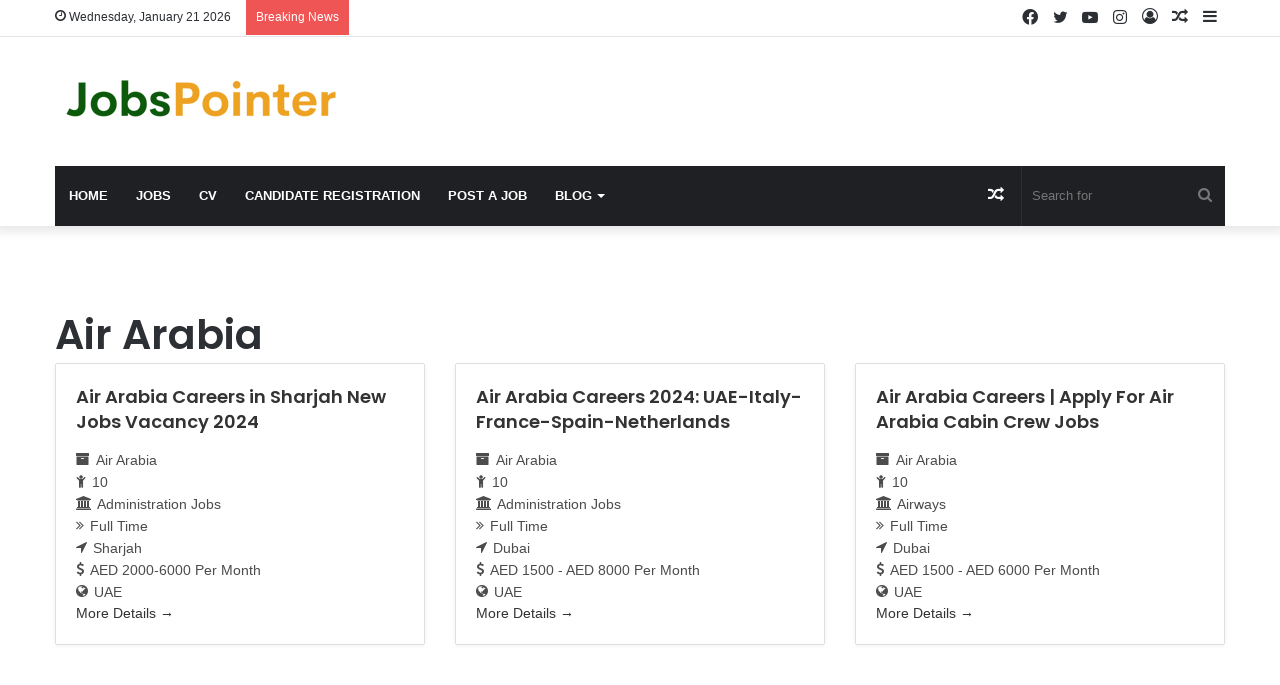

--- FILE ---
content_type: application/javascript; charset=utf-8
request_url: https://fundingchoicesmessages.google.com/f/AGSKWxVd0yKrjalV5LlBtDQo8tInoiT88Yt0pzphodxwWlK6-Ox4xMe0UvCLbAiEZtXhWX0vp41Qwsrb18ef4nw6OLmGT5-BY6I2gJ2gnmgCRnE3teHwJqmj17nQnT6-zewuBqUI1LTGssgU0gGbAhoznHSAjqzzpZV-1OTH-Ym6Dm_8pplnOTHkc35mE0BC/__ad234x90-/bdcustomadsense-/adsniptrack./ad_forum_&advertiserid=
body_size: -1291
content:
window['80dad375-0043-4811-82ec-bf7bc9006116'] = true;